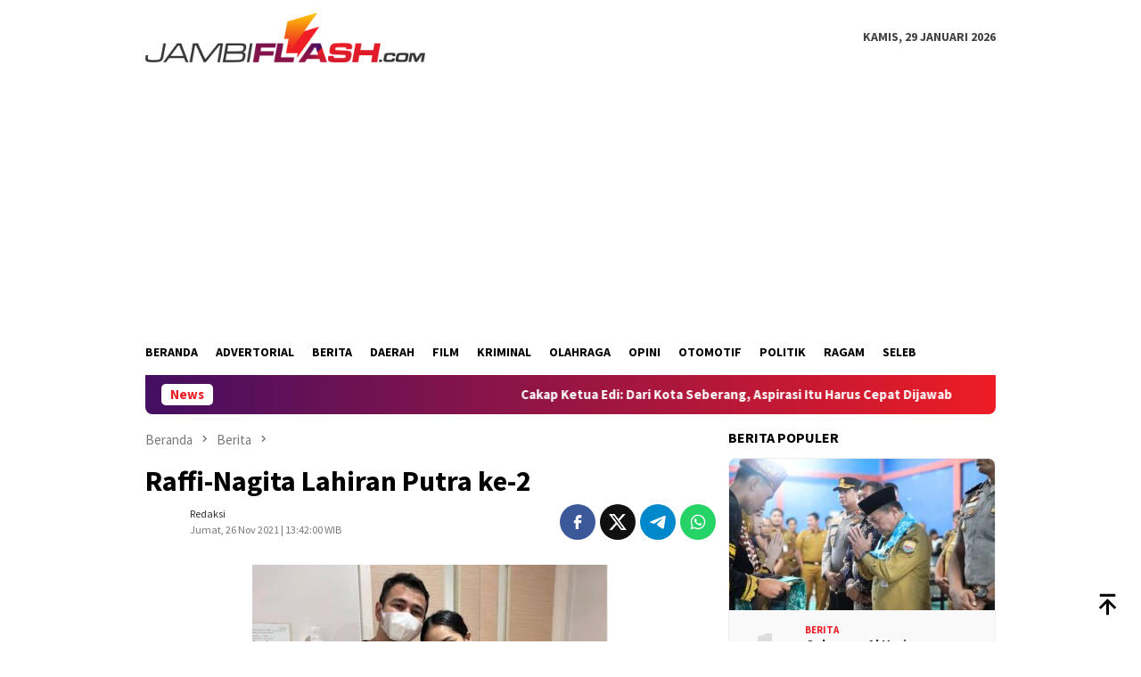

--- FILE ---
content_type: text/html; charset=UTF-8
request_url: https://www.jambiflash.com/2021/11/raffi-nagita-lahiran-putra-ke-2.html
body_size: 15200
content:
<!DOCTYPE html>
<html lang="id">
<head itemscope="itemscope" itemtype="http://schema.org/WebSite">
<meta charset="UTF-8">
<meta name="viewport" content="width=device-width, initial-scale=1">
<link rel="profile" href="https://gmpg.org/xfn/11">

<title>Raffi-Nagita Lahiran Putra ke-2 - Jambiflash.com</title>
	<style>img:is([sizes="auto" i], [sizes^="auto," i]) { contain-intrinsic-size: 3000px 1500px }</style>
	<meta name="description" content="Raffi-Nagita Lahiran Putra ke-2SeruTV.com - Raffi Ahmad dan Nagita Slavina hari ini berbahagia. Mereka punya putra ke-2 setelah Gigi (Nagita) melahirkan hari ini, Jumat (26/11/2021).Pemilik klub bola Rans Cilegon ini, bahkan memajang foto di IG-nya 2 jam lalu. Terlihat raut kebahagiaan di wajah Raffi Ahmad yang termasuk orang terkaya di&hellip;">
<meta name="robots" content="index, follow, max-snippet:-1, max-image-preview:large, max-video-preview:-1">
<link rel="canonical" href="https://www.jambiflash.com/2021/11/raffi-nagita-lahiran-putra-ke-2.html">
<meta property="og:url" content="https://www.jambiflash.com/2021/11/raffi-nagita-lahiran-putra-ke-2.html">
<meta property="og:site_name" content="Jambiflash.com">
<meta property="og:locale" content="id_ID">
<meta property="og:type" content="article">
<meta property="article:author" content="">
<meta property="article:publisher" content="">
<meta property="article:section" content="Berita">
<meta property="og:title" content="Raffi-Nagita Lahiran Putra ke-2 - Jambiflash.com">
<meta property="og:description" content="Raffi-Nagita Lahiran Putra ke-2SeruTV.com - Raffi Ahmad dan Nagita Slavina hari ini berbahagia. Mereka punya putra ke-2 setelah Gigi (Nagita) melahirkan hari ini, Jumat (26/11/2021).Pemilik klub bola Rans Cilegon ini, bahkan memajang foto di IG-nya 2 jam lalu. Terlihat raut kebahagiaan di wajah Raffi Ahmad yang termasuk orang terkaya di&hellip;">
<meta property="fb:pages" content="">
<meta property="fb:admins" content="">
<meta property="fb:app_id" content="">
<meta name="twitter:card" content="summary">
<meta name="twitter:site" content="">
<meta name="twitter:creator" content="">
<meta name="twitter:title" content="Raffi-Nagita Lahiran Putra ke-2 - Jambiflash.com">
<meta name="twitter:description" content="Raffi-Nagita Lahiran Putra ke-2SeruTV.com - Raffi Ahmad dan Nagita Slavina hari ini berbahagia. Mereka punya putra ke-2 setelah Gigi (Nagita) melahirkan hari ini, Jumat (26/11/2021).Pemilik klub bola Rans Cilegon ini, bahkan memajang foto di IG-nya 2 jam lalu. Terlihat raut kebahagiaan di wajah Raffi Ahmad yang termasuk orang terkaya di&hellip;">
<link rel='dns-prefetch' href='//connect.facebook.net' />
<link rel='dns-prefetch' href='//fonts.googleapis.com' />
<link rel="alternate" type="application/rss+xml" title="Jambiflash.com &raquo; Feed" href="https://www.jambiflash.com/feed" />
<link rel="alternate" type="application/rss+xml" title="Jambiflash.com &raquo; Umpan Komentar" href="https://www.jambiflash.com/comments/feed" />
<link rel="alternate" type="application/rss+xml" title="Jambiflash.com &raquo; Raffi-Nagita Lahiran Putra ke-2 Umpan Komentar" href="https://www.jambiflash.com/2021/11/raffi-nagita-lahiran-putra-ke-2.html/feed" />
<script type="text/javascript">
/* <![CDATA[ */
window._wpemojiSettings = {"baseUrl":"https:\/\/s.w.org\/images\/core\/emoji\/16.0.1\/72x72\/","ext":".png","svgUrl":"https:\/\/s.w.org\/images\/core\/emoji\/16.0.1\/svg\/","svgExt":".svg","source":{"concatemoji":"https:\/\/www.jambiflash.com\/wp-includes\/js\/wp-emoji-release.min.js?ver=6.8.3"}};
/*! This file is auto-generated */
!function(s,n){var o,i,e;function c(e){try{var t={supportTests:e,timestamp:(new Date).valueOf()};sessionStorage.setItem(o,JSON.stringify(t))}catch(e){}}function p(e,t,n){e.clearRect(0,0,e.canvas.width,e.canvas.height),e.fillText(t,0,0);var t=new Uint32Array(e.getImageData(0,0,e.canvas.width,e.canvas.height).data),a=(e.clearRect(0,0,e.canvas.width,e.canvas.height),e.fillText(n,0,0),new Uint32Array(e.getImageData(0,0,e.canvas.width,e.canvas.height).data));return t.every(function(e,t){return e===a[t]})}function u(e,t){e.clearRect(0,0,e.canvas.width,e.canvas.height),e.fillText(t,0,0);for(var n=e.getImageData(16,16,1,1),a=0;a<n.data.length;a++)if(0!==n.data[a])return!1;return!0}function f(e,t,n,a){switch(t){case"flag":return n(e,"\ud83c\udff3\ufe0f\u200d\u26a7\ufe0f","\ud83c\udff3\ufe0f\u200b\u26a7\ufe0f")?!1:!n(e,"\ud83c\udde8\ud83c\uddf6","\ud83c\udde8\u200b\ud83c\uddf6")&&!n(e,"\ud83c\udff4\udb40\udc67\udb40\udc62\udb40\udc65\udb40\udc6e\udb40\udc67\udb40\udc7f","\ud83c\udff4\u200b\udb40\udc67\u200b\udb40\udc62\u200b\udb40\udc65\u200b\udb40\udc6e\u200b\udb40\udc67\u200b\udb40\udc7f");case"emoji":return!a(e,"\ud83e\udedf")}return!1}function g(e,t,n,a){var r="undefined"!=typeof WorkerGlobalScope&&self instanceof WorkerGlobalScope?new OffscreenCanvas(300,150):s.createElement("canvas"),o=r.getContext("2d",{willReadFrequently:!0}),i=(o.textBaseline="top",o.font="600 32px Arial",{});return e.forEach(function(e){i[e]=t(o,e,n,a)}),i}function t(e){var t=s.createElement("script");t.src=e,t.defer=!0,s.head.appendChild(t)}"undefined"!=typeof Promise&&(o="wpEmojiSettingsSupports",i=["flag","emoji"],n.supports={everything:!0,everythingExceptFlag:!0},e=new Promise(function(e){s.addEventListener("DOMContentLoaded",e,{once:!0})}),new Promise(function(t){var n=function(){try{var e=JSON.parse(sessionStorage.getItem(o));if("object"==typeof e&&"number"==typeof e.timestamp&&(new Date).valueOf()<e.timestamp+604800&&"object"==typeof e.supportTests)return e.supportTests}catch(e){}return null}();if(!n){if("undefined"!=typeof Worker&&"undefined"!=typeof OffscreenCanvas&&"undefined"!=typeof URL&&URL.createObjectURL&&"undefined"!=typeof Blob)try{var e="postMessage("+g.toString()+"("+[JSON.stringify(i),f.toString(),p.toString(),u.toString()].join(",")+"));",a=new Blob([e],{type:"text/javascript"}),r=new Worker(URL.createObjectURL(a),{name:"wpTestEmojiSupports"});return void(r.onmessage=function(e){c(n=e.data),r.terminate(),t(n)})}catch(e){}c(n=g(i,f,p,u))}t(n)}).then(function(e){for(var t in e)n.supports[t]=e[t],n.supports.everything=n.supports.everything&&n.supports[t],"flag"!==t&&(n.supports.everythingExceptFlag=n.supports.everythingExceptFlag&&n.supports[t]);n.supports.everythingExceptFlag=n.supports.everythingExceptFlag&&!n.supports.flag,n.DOMReady=!1,n.readyCallback=function(){n.DOMReady=!0}}).then(function(){return e}).then(function(){var e;n.supports.everything||(n.readyCallback(),(e=n.source||{}).concatemoji?t(e.concatemoji):e.wpemoji&&e.twemoji&&(t(e.twemoji),t(e.wpemoji)))}))}((window,document),window._wpemojiSettings);
/* ]]> */
</script>

<link rel='stylesheet' id='dashicons-css' href='https://www.jambiflash.com/wp-includes/css/dashicons.min.css?ver=6.8.3' type='text/css' media='all' />
<link rel='stylesheet' id='post-views-counter-frontend-css' href='https://www.jambiflash.com/wp-content/plugins/post-views-counter/css/frontend.min.css?ver=1.5.5' type='text/css' media='all' />
<style id='wp-emoji-styles-inline-css' type='text/css'>

	img.wp-smiley, img.emoji {
		display: inline !important;
		border: none !important;
		box-shadow: none !important;
		height: 1em !important;
		width: 1em !important;
		margin: 0 0.07em !important;
		vertical-align: -0.1em !important;
		background: none !important;
		padding: 0 !important;
	}
</style>
<link rel='stylesheet' id='admin-bar-css' href='https://www.jambiflash.com/wp-includes/css/admin-bar.min.css?ver=6.8.3' type='text/css' media='all' />
<style id='admin-bar-inline-css' type='text/css'>

    /* Hide CanvasJS credits for P404 charts specifically */
    #p404RedirectChart .canvasjs-chart-credit {
        display: none !important;
    }
    
    #p404RedirectChart canvas {
        border-radius: 6px;
    }

    .p404-redirect-adminbar-weekly-title {
        font-weight: bold;
        font-size: 14px;
        color: #fff;
        margin-bottom: 6px;
    }

    #wpadminbar #wp-admin-bar-p404_free_top_button .ab-icon:before {
        content: "\f103";
        color: #dc3545;
        top: 3px;
    }
    
    #wp-admin-bar-p404_free_top_button .ab-item {
        min-width: 80px !important;
        padding: 0px !important;
    }
    
    /* Ensure proper positioning and z-index for P404 dropdown */
    .p404-redirect-adminbar-dropdown-wrap { 
        min-width: 0; 
        padding: 0;
        position: static !important;
    }
    
    #wpadminbar #wp-admin-bar-p404_free_top_button_dropdown {
        position: static !important;
    }
    
    #wpadminbar #wp-admin-bar-p404_free_top_button_dropdown .ab-item {
        padding: 0 !important;
        margin: 0 !important;
    }
    
    .p404-redirect-dropdown-container {
        min-width: 340px;
        padding: 18px 18px 12px 18px;
        background: #23282d !important;
        color: #fff;
        border-radius: 12px;
        box-shadow: 0 8px 32px rgba(0,0,0,0.25);
        margin-top: 10px;
        position: relative !important;
        z-index: 999999 !important;
        display: block !important;
        border: 1px solid #444;
    }
    
    /* Ensure P404 dropdown appears on hover */
    #wpadminbar #wp-admin-bar-p404_free_top_button .p404-redirect-dropdown-container { 
        display: none !important;
    }
    
    #wpadminbar #wp-admin-bar-p404_free_top_button:hover .p404-redirect-dropdown-container { 
        display: block !important;
    }
    
    #wpadminbar #wp-admin-bar-p404_free_top_button:hover #wp-admin-bar-p404_free_top_button_dropdown .p404-redirect-dropdown-container {
        display: block !important;
    }
    
    .p404-redirect-card {
        background: #2c3338;
        border-radius: 8px;
        padding: 18px 18px 12px 18px;
        box-shadow: 0 2px 8px rgba(0,0,0,0.07);
        display: flex;
        flex-direction: column;
        align-items: flex-start;
        border: 1px solid #444;
    }
    
    .p404-redirect-btn {
        display: inline-block;
        background: #dc3545;
        color: #fff !important;
        font-weight: bold;
        padding: 5px 22px;
        border-radius: 8px;
        text-decoration: none;
        font-size: 17px;
        transition: background 0.2s, box-shadow 0.2s;
        margin-top: 8px;
        box-shadow: 0 2px 8px rgba(220,53,69,0.15);
        text-align: center;
        line-height: 1.6;
    }
    
    .p404-redirect-btn:hover {
        background: #c82333;
        color: #fff !important;
        box-shadow: 0 4px 16px rgba(220,53,69,0.25);
    }
    
    /* Prevent conflicts with other admin bar dropdowns */
    #wpadminbar .ab-top-menu > li:hover > .ab-item,
    #wpadminbar .ab-top-menu > li.hover > .ab-item {
        z-index: auto;
    }
    
    #wpadminbar #wp-admin-bar-p404_free_top_button:hover > .ab-item {
        z-index: 999998 !important;
    }
    
</style>
<link rel='stylesheet' id='bloggingpro-fonts-css' href='https://fonts.googleapis.com/css?family=Source+Sans+Pro%3Aregular%2Citalic%2C700%2C300%26subset%3Dlatin%2C&#038;ver=1.4.1' type='text/css' media='all' />
<link rel='stylesheet' id='bloggingpro-style-css' href='https://www.jambiflash.com/wp-content/themes/bloggingpro/style.css?ver=1.4.1' type='text/css' media='all' />
<style id='bloggingpro-style-inline-css' type='text/css'>
kbd,a.button,button,.button,button.button,input[type="button"],input[type="reset"],input[type="submit"],.tagcloud a,ul.page-numbers li a.prev.page-numbers,ul.page-numbers li a.next.page-numbers,ul.page-numbers li span.page-numbers,.page-links > .page-link-number,.cat-links ul li a,.entry-footer .tag-text,.gmr-recentposts-widget li.listpost-gallery .gmr-rp-content .gmr-metacontent .cat-links-content a,.page-links > .post-page-numbers.current span,ol.comment-list li div.reply a,#cancel-comment-reply-link,.entry-footer .tags-links a:hover,.gmr-topnotification{background-color:#ed1c24;}#primary-menu > li ul .current-menu-item > a,#primary-menu .sub-menu > li:hover > a,.cat-links-content a,.tagcloud li:before,a:hover,a:focus,a:active,.gmr-ontop:hover path,#navigationamp button.close-topnavmenu-wrap,.sidr a#sidr-id-close-topnavmenu-button,.sidr-class-menu-item i._mi,.sidr-class-menu-item img._mi,.text-marquee{color:#ed1c24;}.widget-title:after,a.button,button,.button,button.button,input[type="button"],input[type="reset"],input[type="submit"],.tagcloud a,.sticky .gmr-box-content,.bypostauthor > .comment-body,.gmr-ajax-loader div:nth-child(1),.gmr-ajax-loader div:nth-child(2),.entry-footer .tags-links a:hover{border-color:#ed1c24;}a,.gmr-ontop path{color:#2E2E2E;}.entry-content-single p a{color:#ff5722;}body{color:#444444;font-family:"Source Sans Pro","Helvetica Neue",sans-serif;font-weight:500;font-size:14px;}.site-header{background-image:url();-webkit-background-size:auto;-moz-background-size:auto;-o-background-size:auto;background-size:auto;background-repeat:repeat;background-position:center top;background-attachment:scroll;}.site-header,.gmr-verytopbanner{background-color:#ffffff;}.site-title a{color:#FF5722;}.site-description{color:#999999;}.top-header{background-color:#ffffff;}#gmr-responsive-menu,.gmr-mainmenu #primary-menu > li > a,.search-trigger .gmr-icon{color:#000000;}.gmr-mainmenu #primary-menu > li.menu-border > a span,.gmr-mainmenu #primary-menu > li.page_item_has_children > a:after,.gmr-mainmenu #primary-menu > li.menu-item-has-children > a:after,.gmr-mainmenu #primary-menu .sub-menu > li.page_item_has_children > a:after,.gmr-mainmenu #primary-menu .sub-menu > li.menu-item-has-children > a:after{border-color:#000000;}#gmr-responsive-menu:hover,.gmr-mainmenu #primary-menu > li:hover > a,.gmr-mainmenu #primary-menu > .current-menu-item > a,.gmr-mainmenu #primary-menu .current-menu-ancestor > a,.gmr-mainmenu #primary-menu .current_page_item > a,.gmr-mainmenu #primary-menu .current_page_ancestor > a,.search-trigger .gmr-icon:hover{color:#000000;}.gmr-mainmenu #primary-menu > li.menu-border:hover > a span,.gmr-mainmenu #primary-menu > li.menu-border.current-menu-item > a span,.gmr-mainmenu #primary-menu > li.menu-border.current-menu-ancestor > a span,.gmr-mainmenu #primary-menu > li.menu-border.current_page_item > a span,.gmr-mainmenu #primary-menu > li.menu-border.current_page_ancestor > a span,.gmr-mainmenu #primary-menu > li.page_item_has_children:hover > a:after,.gmr-mainmenu #primary-menu > li.menu-item-has-children:hover > a:after,.gmr-mainmenu #primary-menu .sub-menu > li.page_item_has_children:hover > a:after,.gmr-mainmenu #primary-menu .sub-menu > li.menu-item-has-children:hover > a:after{border-color:#000000;}.secondwrap-menu .gmr-mainmenu #primary-menu > li > a,.secondwrap-menu .search-trigger .gmr-icon{color:#555555;}#primary-menu > li.menu-border > a span{border-color:#555555;}.secondwrap-menu .gmr-mainmenu #primary-menu > li:hover > a,.secondwrap-menu .gmr-mainmenu #primary-menu > .current-menu-item > a,.secondwrap-menu .gmr-mainmenu #primary-menu .current-menu-ancestor > a,.secondwrap-menu .gmr-mainmenu #primary-menu .current_page_item > a,.secondwrap-menu .gmr-mainmenu #primary-menu .current_page_ancestor > a,.secondwrap-menu .gmr-mainmenu #primary-menu > li.page_item_has_children:hover > a:after,.secondwrap-menu .gmr-mainmenu #primary-menu > li.menu-item-has-children:hover > a:after,.secondwrap-menu .gmr-mainmenu #primary-menu .sub-menu > li.page_item_has_children:hover > a:after,.secondwrap-menu .gmr-mainmenu #primary-menu .sub-menu > li.menu-item-has-children:hover > a:after,.secondwrap-menu .search-trigger .gmr-icon:hover{color:#FF5722;}.secondwrap-menu .gmr-mainmenu #primary-menu > li.menu-border:hover > a span,.secondwrap-menu .gmr-mainmenu #primary-menu > li.menu-border.current-menu-item > a span,.secondwrap-menu .gmr-mainmenu #primary-menu > li.menu-border.current-menu-ancestor > a span,.secondwrap-menu .gmr-mainmenu #primary-menu > li.menu-border.current_page_item > a span,.secondwrap-menu .gmr-mainmenu #primary-menu > li.menu-border.current_page_ancestor > a span,.secondwrap-menu .gmr-mainmenu #primary-menu > li.page_item_has_children:hover > a:after,.secondwrap-menu .gmr-mainmenu #primary-menu > li.menu-item-has-children:hover > a:after,.secondwrap-menu .gmr-mainmenu #primary-menu .sub-menu > li.page_item_has_children:hover > a:after,.secondwrap-menu .gmr-mainmenu #primary-menu .sub-menu > li.menu-item-has-children:hover > a:after{border-color:#FF5722;}h1,h2,h3,h4,h5,h6,.h1,.h2,.h3,.h4,.h5,.h6,.site-title,#primary-menu > li > a,.gmr-rp-biglink a,.gmr-rp-link a,.gmr-gallery-related ul li p a{font-family:"Source Sans Pro","Helvetica Neue",sans-serif;}.entry-main-single,.entry-main-single p{font-size:16px;}h1.title,h1.entry-title{font-size:32px;}h2.entry-title{font-size:18px;}.footer-container{background-color:#F5F5F5;}.widget-footer,.content-footer,.site-footer,.content-footer h3.widget-title{color:#B4B4B4;}.widget-footer a,.content-footer a,.site-footer a{color:#565656;}.widget-footer a:hover,.content-footer a:hover,.site-footer a:hover{color:#565656;}
</style>
<link rel="https://api.w.org/" href="https://www.jambiflash.com/wp-json/" /><link rel="alternate" title="JSON" type="application/json" href="https://www.jambiflash.com/wp-json/wp/v2/posts/1756" /><link rel="EditURI" type="application/rsd+xml" title="RSD" href="https://www.jambiflash.com/xmlrpc.php?rsd" />
<meta name="generator" content="WordPress 6.8.3" />
<link rel='shortlink' href='https://www.jambiflash.com/?p=1756' />
<link rel="alternate" title="oEmbed (JSON)" type="application/json+oembed" href="https://www.jambiflash.com/wp-json/oembed/1.0/embed?url=https%3A%2F%2Fwww.jambiflash.com%2F2021%2F11%2Fraffi-nagita-lahiran-putra-ke-2.html" />
<link rel="alternate" title="oEmbed (XML)" type="text/xml+oembed" href="https://www.jambiflash.com/wp-json/oembed/1.0/embed?url=https%3A%2F%2Fwww.jambiflash.com%2F2021%2F11%2Fraffi-nagita-lahiran-putra-ke-2.html&#038;format=xml" />
<meta name="cdp-version" content="1.5.0" /><!-- Global site tag (gtag.js) - Google Analytics -->
<script async src="https://www.googletagmanager.com/gtag/js?id=G-Y9LEMXZMF5"></script>
<script>
  window.dataLayer = window.dataLayer || [];
  function gtag(){dataLayer.push(arguments);}
  gtag('js', new Date());

  gtag('config', 'G-Y9LEMXZMF5');
</script>
<script async src="https://pagead2.googlesyndication.com/pagead/js/adsbygoogle.js?client=ca-pub-6519162618892704"
     crossorigin="anonymous"></script>
<meta name="google-site-verification" content="Ylsw-evel6u3PC5EfE6qmPzt-s3cKmrVbzokxvY3ZnM" />
<meta http-equiv="content-language" content="id" />
<meta http-equiv="content-language" content="en" />
<script src="https://jsc.mgid.com/site/781084.js" async>
</script>
<meta name="yandex-verification" content="fca67646fa91f984" />      <meta name="onesignal" content="wordpress-plugin"/>
            <script>

      window.OneSignalDeferred = window.OneSignalDeferred || [];

      OneSignalDeferred.push(function(OneSignal) {
        var oneSignal_options = {};
        window._oneSignalInitOptions = oneSignal_options;

        oneSignal_options['serviceWorkerParam'] = { scope: '/wp-content/plugins/onesignal-free-web-push-notifications/sdk_files/push/onesignal/' };
oneSignal_options['serviceWorkerPath'] = 'OneSignalSDKWorker.js';

        OneSignal.Notifications.setDefaultUrl("https://www.jambiflash.com");

        oneSignal_options['wordpress'] = true;
oneSignal_options['appId'] = 'b3416493-5439-4045-8ba8-54edac04b206';
oneSignal_options['allowLocalhostAsSecureOrigin'] = true;
oneSignal_options['welcomeNotification'] = { };
oneSignal_options['welcomeNotification']['title'] = "";
oneSignal_options['welcomeNotification']['message'] = "Terima kasih sudah aktifkan notifikasi Jambiflash.com";
oneSignal_options['path'] = "https://www.jambiflash.com/wp-content/plugins/onesignal-free-web-push-notifications/sdk_files/";
oneSignal_options['safari_web_id'] = "web.onesignal.auto.36762c33-c595-4251-8e66-ea9a822d3713";
oneSignal_options['promptOptions'] = { };
oneSignal_options['promptOptions']['actionMessage'] = "Aktifkan pemberitahuan untuk menerima berita-berita terbaru dari Jambiflash.com";
oneSignal_options['promptOptions']['acceptButtonText'] = "Ya";
oneSignal_options['promptOptions']['cancelButtonText'] = "Lain Kali";
              OneSignal.init(window._oneSignalInitOptions);
              OneSignal.Slidedown.promptPush()      });

      function documentInitOneSignal() {
        var oneSignal_elements = document.getElementsByClassName("OneSignal-prompt");

        var oneSignalLinkClickHandler = function(event) { OneSignal.Notifications.requestPermission(); event.preventDefault(); };        for(var i = 0; i < oneSignal_elements.length; i++)
          oneSignal_elements[i].addEventListener('click', oneSignalLinkClickHandler, false);
      }

      if (document.readyState === 'complete') {
           documentInitOneSignal();
      }
      else {
           window.addEventListener("load", function(event){
               documentInitOneSignal();
          });
      }
    </script>
<style type="text/css" id="custom-background-css">
body.custom-background { background-color: #ffffff; }
</style>
	<link rel="icon" href="https://www.jambiflash.com/wp-content/uploads/2024/05/FAVICON-512-60x60.jpg" sizes="32x32" />
<link rel="icon" href="https://www.jambiflash.com/wp-content/uploads/2024/05/FAVICON-512-300x300.jpg" sizes="192x192" />
<link rel="apple-touch-icon" href="https://www.jambiflash.com/wp-content/uploads/2024/05/FAVICON-512-300x300.jpg" />
<meta name="msapplication-TileImage" content="https://www.jambiflash.com/wp-content/uploads/2024/05/FAVICON-512-300x300.jpg" />
		<style type="text/css" id="wp-custom-css">
			.gmr-searchform {display:none !important}
.mainwrap-menu {box-shadow: none;
}
.secondwrap-menu {display:none !important
}
#gmr-responsive-menu {display:none !important
}
.gmr-topnotification {
    background-image: linear-gradient(to right, #440e62, #ed1c24);
}
.meta-view {display:none !important
}
.post-views {display:none !important
}		</style>
		
<script async src='https://www.googletagmanager.com/gtag/js?id=G-Y9LEMXZMF5'></script><script>
window.dataLayer = window.dataLayer || [];
function gtag(){dataLayer.push(arguments);}gtag('js', new Date());

 gtag('config', 'G-Y9LEMXZMF5' , {});

</script>
</head>

<body class="wp-singular post-template-default single single-post postid-1756 single-format-standard custom-background wp-theme-bloggingpro gmr-theme idtheme kentooz gmr-sticky group-blog" itemscope="itemscope" itemtype="http://schema.org/WebPage">
<div id="full-container">
<a class="skip-link screen-reader-text" href="#main">Loncat ke konten</a>


<header id="masthead" class="site-header" role="banner" itemscope="itemscope" itemtype="http://schema.org/WPHeader">
	<div class="container">
					<div class="clearfix gmr-headwrapper">

				<div class="list-table clearfix">
					<div class="table-row">
						<div class="table-cell onlymobile-menu">
															<a id="gmr-responsive-menu" href="#menus" rel="nofollow" title="Menu Mobile"><svg xmlns="http://www.w3.org/2000/svg" xmlns:xlink="http://www.w3.org/1999/xlink" aria-hidden="true" role="img" width="1em" height="1em" preserveAspectRatio="xMidYMid meet" viewBox="0 0 24 24"><path d="M3 6h18v2H3V6m0 5h18v2H3v-2m0 5h18v2H3v-2z" fill="currentColor"/></svg><span class="screen-reader-text">Menu Mobile</span></a>
													</div>
												<div class="close-topnavmenu-wrap"><a id="close-topnavmenu-button" rel="nofollow" href="#"><svg xmlns="http://www.w3.org/2000/svg" xmlns:xlink="http://www.w3.org/1999/xlink" aria-hidden="true" role="img" width="1em" height="1em" preserveAspectRatio="xMidYMid meet" viewBox="0 0 24 24"><path d="M12 20c-4.41 0-8-3.59-8-8s3.59-8 8-8s8 3.59 8 8s-3.59 8-8 8m0-18C6.47 2 2 6.47 2 12s4.47 10 10 10s10-4.47 10-10S17.53 2 12 2m2.59 6L12 10.59L9.41 8L8 9.41L10.59 12L8 14.59L9.41 16L12 13.41L14.59 16L16 14.59L13.41 12L16 9.41L14.59 8z" fill="currentColor"/></svg></a></div>
												<div class="table-cell gmr-logo">
															<div class="logo-wrap">
									<a href="https://www.jambiflash.com/" class="custom-logo-link" itemprop="url" title="Jambiflash.com">
										<img src="https://www.jambiflash.com/wp-content/uploads/2024/05/LOGO-JAMBI-FLASH.png" alt="Jambiflash.com" title="Jambiflash.com" />
									</a>
								</div>
														</div>
													<div class="table-cell search">
								<a id="search-menu-button-top" class="responsive-searchbtn pull-right" href="#" rel="nofollow"><svg xmlns="http://www.w3.org/2000/svg" xmlns:xlink="http://www.w3.org/1999/xlink" aria-hidden="true" role="img" width="1em" height="1em" preserveAspectRatio="xMidYMid meet" viewBox="0 0 24 24"><g fill="none"><path d="M21 21l-4.486-4.494M19 10.5a8.5 8.5 0 1 1-17 0a8.5 8.5 0 0 1 17 0z" stroke="currentColor" stroke-width="2" stroke-linecap="round"/></g></svg></a>
								<form method="get" id="search-topsearchform-container" class="gmr-searchform searchform topsearchform" action="https://www.jambiflash.com/">
									<input type="text" name="s" id="s" placeholder="Pencarian" />
									<button type="submit" class="topsearch-submit">Pencarian</button>
								</form>
							</div>
							<div class="table-cell gmr-table-date">
								<span class="gmr-top-date pull-right" data-lang="id"></span>
							</div>
											</div>
				</div>
							</div>
				</div><!-- .container -->
</header><!-- #masthead -->

<div class="top-header">
	<div class="container">
	<div class="gmr-menuwrap mainwrap-menu clearfix">
		<nav id="site-navigation" class="gmr-mainmenu" role="navigation" itemscope="itemscope" itemtype="http://schema.org/SiteNavigationElement">
			<ul id="primary-menu" class="menu"><li class="menu-item menu-item-type-menulogo-btn gmr-menulogo-btn"><a href="https://www.jambiflash.com/" id="menulogo-button" itemprop="url" title="Jambiflash.com"><img src="https://www.jambiflash.com/wp-content/uploads/2024/05/FAVICON-512.jpg" alt="Jambiflash.com" title="Jambiflash.com" itemprop="image" /></a></li><li id="menu-item-4249" class="menu-item menu-item-type-custom menu-item-object-custom menu-item-home menu-item-4249"><a href="https://www.jambiflash.com" itemprop="url"><span itemprop="name">Beranda</span></a></li>
<li id="menu-item-3594" class="menu-item menu-item-type-taxonomy menu-item-object-category menu-item-3594"><a href="https://www.jambiflash.com/advertorial" itemprop="url"><span itemprop="name">Advertorial</span></a></li>
<li id="menu-item-3595" class="menu-item menu-item-type-taxonomy menu-item-object-category current-post-ancestor current-menu-parent current-post-parent menu-item-3595"><a href="https://www.jambiflash.com/berita" itemprop="url"><span itemprop="name">Berita</span></a></li>
<li id="menu-item-3596" class="menu-item menu-item-type-taxonomy menu-item-object-category menu-item-3596"><a href="https://www.jambiflash.com/daerah" itemprop="url"><span itemprop="name">Daerah</span></a></li>
<li id="menu-item-3597" class="menu-item menu-item-type-taxonomy menu-item-object-category menu-item-3597"><a href="https://www.jambiflash.com/film" itemprop="url"><span itemprop="name">Film</span></a></li>
<li id="menu-item-3598" class="menu-item menu-item-type-taxonomy menu-item-object-category menu-item-3598"><a href="https://www.jambiflash.com/kriminal" itemprop="url"><span itemprop="name">Kriminal</span></a></li>
<li id="menu-item-3599" class="menu-item menu-item-type-taxonomy menu-item-object-category menu-item-3599"><a href="https://www.jambiflash.com/olahraga" itemprop="url"><span itemprop="name">Olahraga</span></a></li>
<li id="menu-item-3600" class="menu-item menu-item-type-taxonomy menu-item-object-category menu-item-3600"><a href="https://www.jambiflash.com/opini" itemprop="url"><span itemprop="name">Opini</span></a></li>
<li id="menu-item-3601" class="menu-item menu-item-type-taxonomy menu-item-object-category menu-item-3601"><a href="https://www.jambiflash.com/otomotif" itemprop="url"><span itemprop="name">Otomotif</span></a></li>
<li id="menu-item-3602" class="menu-item menu-item-type-taxonomy menu-item-object-category menu-item-3602"><a href="https://www.jambiflash.com/politik" itemprop="url"><span itemprop="name">Politik</span></a></li>
<li id="menu-item-3603" class="menu-item menu-item-type-taxonomy menu-item-object-category menu-item-3603"><a href="https://www.jambiflash.com/ragam" itemprop="url"><span itemprop="name">Ragam</span></a></li>
<li id="menu-item-3604" class="menu-item menu-item-type-taxonomy menu-item-object-category menu-item-3604"><a href="https://www.jambiflash.com/seleb" itemprop="url"><span itemprop="name">Seleb</span></a></li>
<li class="menu-item menu-item-type-search-btn gmr-search-btn pull-right"><a id="search-menu-button" href="#" rel="nofollow"><svg xmlns="http://www.w3.org/2000/svg" xmlns:xlink="http://www.w3.org/1999/xlink" aria-hidden="true" role="img" width="1em" height="1em" preserveAspectRatio="xMidYMid meet" viewBox="0 0 24 24"><g fill="none"><path d="M21 21l-4.486-4.494M19 10.5a8.5 8.5 0 1 1-17 0a8.5 8.5 0 0 1 17 0z" stroke="currentColor" stroke-width="2" stroke-linecap="round"/></g></svg></a><div class="search-dropdown search" id="search-dropdown-container"><form method="get" class="gmr-searchform searchform" action="https://www.jambiflash.com/"><input type="text" name="s" id="s" placeholder="Pencarian" /></form></div></li></ul>		</nav><!-- #site-navigation -->
	</div>
		<div class="gmr-menuwrap secondwrap-menu clearfix">
		<nav id="site-navigation" class="gmr-mainmenu" role="navigation" itemscope="itemscope" itemtype="http://schema.org/SiteNavigationElement">
					</nav><!-- #site-navigation -->
	</div>
			</div><!-- .container -->
</div><!-- .top-header -->
<div class="site inner-wrap" id="site-container">

<div class="container"><div class="gmr-topnotification"><div class="wrap-marquee"><div class="text-marquee">News</div><span class="marquee">				<a href="https://www.jambiflash.com/2026/01/cakap-ketua-edi-dari-kota-seberang-aspirasi-itu-harus-cepat-dijawab.html" class="gmr-recent-marquee" title="Cakap Ketua Edi: Dari Kota Seberang, Aspirasi Itu Harus Cepat Dijawab">Cakap Ketua Edi: Dari Kota Seberang, Aspirasi Itu Harus Cepat Dijawab</a>
							<a href="https://www.jambiflash.com/2026/01/al-haris-ways-stadion-jambi-swarnabhumi-buktikan-diri-di-final-gubernur-cup-2026.html" class="gmr-recent-marquee" title="Al Haris Ways: Stadion Jambi Swarnabhumi Buktikan Diri di Final Gubernur Cup 2026">Al Haris Ways: Stadion Jambi Swarnabhumi Buktikan Diri di Final Gubernur Cup 2026</a>
							<a href="https://www.jambiflash.com/2026/01/anggota-dpr-ri-edi-purwanto-percepat-pembangunan-di-jambi-kota-seberang.html" class="gmr-recent-marquee" title="Anggota DPR RI Edi Purwanto Percepat Pembangunan di Jambi Kota Seberang">Anggota DPR RI Edi Purwanto Percepat Pembangunan di Jambi Kota Seberang</a>
							<a href="https://www.jambiflash.com/2026/01/rocky-candra-desak-kementerian-esdm-turun-tangan-atasi-peti-di-jambi.html" class="gmr-recent-marquee" title="Rocky Candra Desak Kementerian ESDM Turun Tangan Atasi PETI di Jambi">Rocky Candra Desak Kementerian ESDM Turun Tangan Atasi PETI di Jambi</a>
							<a href="https://www.jambiflash.com/2026/01/staf-ahli-menteri-lingkungan-hidup-nyatakan-jambi-jadi-contoh-gerakan-tanam-pohon-serentak.html" class="gmr-recent-marquee" title="Staf Ahli Menteri Lingkungan Hidup Nyatakan Jambi Jadi Contoh Gerakan Tanam Pohon Serentak">Staf Ahli Menteri Lingkungan Hidup Nyatakan Jambi Jadi Contoh Gerakan Tanam Pohon Serentak</a>
			</span></div></div></div>

	<div id="content" class="gmr-content">

		<div class="container">
			<div class="row">

<div id="primary" class="col-md-main">
	<div class="content-area gmr-single-wrap">
					<div class="breadcrumbs" itemscope itemtype="https://schema.org/BreadcrumbList">
																								<span class="first-item" itemprop="itemListElement" itemscope itemtype="https://schema.org/ListItem">
									<a itemscope itemtype="https://schema.org/WebPage" itemprop="item" itemid="https://www.jambiflash.com/" href="https://www.jambiflash.com/">
										<span itemprop="name">Beranda</span>
									</a>
									<span itemprop="position" content="1"></span>
								</span>
														<span class="separator"><svg xmlns="http://www.w3.org/2000/svg" xmlns:xlink="http://www.w3.org/1999/xlink" aria-hidden="true" role="img" width="1em" height="1em" preserveAspectRatio="xMidYMid meet" viewBox="0 0 24 24"><path d="M8.59 16.59L13.17 12L8.59 7.41L10 6l6 6l-6 6l-1.41-1.41z" fill="currentColor"/></svg></span>
																															<span class="0-item" itemprop="itemListElement" itemscope itemtype="http://schema.org/ListItem">
									<a itemscope itemtype="https://schema.org/WebPage" itemprop="item" itemid="https://www.jambiflash.com/berita" href="https://www.jambiflash.com/berita">
										<span itemprop="name">Berita</span>
									</a>
									<span itemprop="position" content="2"></span>
								</span>
														<span class="separator"><svg xmlns="http://www.w3.org/2000/svg" xmlns:xlink="http://www.w3.org/1999/xlink" aria-hidden="true" role="img" width="1em" height="1em" preserveAspectRatio="xMidYMid meet" viewBox="0 0 24 24"><path d="M8.59 16.59L13.17 12L8.59 7.41L10 6l6 6l-6 6l-1.41-1.41z" fill="currentColor"/></svg></span>
																						<span class="last-item" itemscope itemtype="https://schema.org/ListItem">
							<span itemprop="name">Raffi-Nagita Lahiran Putra ke-2</span>
							<span itemprop="position" content="3"></span>
						</span>
															</div>
					<main id="main" class="site-main" role="main">
		<div class="inner-container">
			
<article id="post-1756" class="post-1756 post type-post status-publish format-standard hentry category-berita" itemscope="itemscope" itemtype="http://schema.org/CreativeWork">
	<div class="gmr-box-content gmr-single">
		<header class="entry-header">
			<h1 class="entry-title" itemprop="headline">Raffi-Nagita Lahiran Putra ke-2</h1><div class="list-table clearfix"><div class="table-row"><div class="table-cell gmr-gravatar-metasingle"><a class="url" href="https://www.jambiflash.com/author/admflash" title="Permalink ke: Redaksi" itemprop="url"></a></div><div class="table-cell gmr-content-metasingle"><div class="posted-by"> <span class="entry-author vcard" itemprop="author" itemscope="itemscope" itemtype="http://schema.org/person"><a class="url fn n" href="https://www.jambiflash.com/author/admflash" title="Permalink ke: Redaksi" itemprop="url"><span itemprop="name">Redaksi</span></a></span></div><div class="posted-on"><time class="entry-date published updated" itemprop="dateModified" datetime="2021-11-26T13:42:00+07:00">Jumat, 26 Nov 2021 | 13:42:00 WIB</time><span class="meta-view">149 Dilihat</spans></div></div><div class="table-cell gmr-content-share"><div class="pull-right"><ul class="gmr-socialicon-share"><li class="facebook"><a href="https://www.facebook.com/sharer/sharer.php?u=https%3A%2F%2Fwww.jambiflash.com%2F2021%2F11%2Fraffi-nagita-lahiran-putra-ke-2.html" rel="nofollow" title="Sebarkan ini"><svg xmlns="http://www.w3.org/2000/svg" xmlns:xlink="http://www.w3.org/1999/xlink" aria-hidden="true" role="img" width="1em" height="1em" preserveAspectRatio="xMidYMid meet" viewBox="0 0 24 24"><g fill="none"><path d="M9.198 21.5h4v-8.01h3.604l.396-3.98h-4V7.5a1 1 0 0 1 1-1h3v-4h-3a5 5 0 0 0-5 5v2.01h-2l-.396 3.98h2.396v8.01z" fill="currentColor"/></g></svg></a></li><li class="twitter"><a href="https://twitter.com/intent/tweet?url=https%3A%2F%2Fwww.jambiflash.com%2F2021%2F11%2Fraffi-nagita-lahiran-putra-ke-2.html&amp;text=Raffi-Nagita%20Lahiran%20Putra%20ke-2" rel="nofollow" title="Tweet ini"><svg xmlns="http://www.w3.org/2000/svg" aria-hidden="true" role="img" width="1em" height="1em" viewBox="0 0 24 24"><path fill="currentColor" d="M18.901 1.153h3.68l-8.04 9.19L24 22.846h-7.406l-5.8-7.584l-6.638 7.584H.474l8.6-9.83L0 1.154h7.594l5.243 6.932ZM17.61 20.644h2.039L6.486 3.24H4.298Z"/></svg></a></li><li class="telegram"><a href="https://t.me/share/url?url=https%3A%2F%2Fwww.jambiflash.com%2F2021%2F11%2Fraffi-nagita-lahiran-putra-ke-2.html&amp;text=Raffi-Nagita%20Lahiran%20Putra%20ke-2" target="_blank" rel="nofollow" title="Telegram Share"><svg xmlns="http://www.w3.org/2000/svg" xmlns:xlink="http://www.w3.org/1999/xlink" aria-hidden="true" role="img" width="1em" height="1em" preserveAspectRatio="xMidYMid meet" viewBox="0 0 48 48"><path d="M41.42 7.309s3.885-1.515 3.56 2.164c-.107 1.515-1.078 6.818-1.834 12.553l-2.59 16.99s-.216 2.489-2.159 2.922c-1.942.432-4.856-1.515-5.396-1.948c-.432-.325-8.094-5.195-10.792-7.575c-.756-.65-1.62-1.948.108-3.463L33.648 18.13c1.295-1.298 2.59-4.328-2.806-.649l-15.11 10.28s-1.727 1.083-4.964.109l-7.016-2.165s-2.59-1.623 1.835-3.246c10.793-5.086 24.068-10.28 35.831-15.15z" fill="#000"/></svg></a></li><li class="whatsapp"><a href="https://api.whatsapp.com/send?text=Raffi-Nagita%20Lahiran%20Putra%20ke-2 https%3A%2F%2Fwww.jambiflash.com%2F2021%2F11%2Fraffi-nagita-lahiran-putra-ke-2.html" rel="nofollow" title="WhatsApp ini"><svg xmlns="http://www.w3.org/2000/svg" xmlns:xlink="http://www.w3.org/1999/xlink" aria-hidden="true" role="img" width="1em" height="1em" preserveAspectRatio="xMidYMid meet" viewBox="0 0 24 24"><path d="M12.04 2c-5.46 0-9.91 4.45-9.91 9.91c0 1.75.46 3.45 1.32 4.95L2.05 22l5.25-1.38c1.45.79 3.08 1.21 4.74 1.21c5.46 0 9.91-4.45 9.91-9.91c0-2.65-1.03-5.14-2.9-7.01A9.816 9.816 0 0 0 12.04 2m.01 1.67c2.2 0 4.26.86 5.82 2.42a8.225 8.225 0 0 1 2.41 5.83c0 4.54-3.7 8.23-8.24 8.23c-1.48 0-2.93-.39-4.19-1.15l-.3-.17l-3.12.82l.83-3.04l-.2-.32a8.188 8.188 0 0 1-1.26-4.38c.01-4.54 3.7-8.24 8.25-8.24M8.53 7.33c-.16 0-.43.06-.66.31c-.22.25-.87.86-.87 2.07c0 1.22.89 2.39 1 2.56c.14.17 1.76 2.67 4.25 3.73c.59.27 1.05.42 1.41.53c.59.19 1.13.16 1.56.1c.48-.07 1.46-.6 1.67-1.18c.21-.58.21-1.07.15-1.18c-.07-.1-.23-.16-.48-.27c-.25-.14-1.47-.74-1.69-.82c-.23-.08-.37-.12-.56.12c-.16.25-.64.81-.78.97c-.15.17-.29.19-.53.07c-.26-.13-1.06-.39-2-1.23c-.74-.66-1.23-1.47-1.38-1.72c-.12-.24-.01-.39.11-.5c.11-.11.27-.29.37-.44c.13-.14.17-.25.25-.41c.08-.17.04-.31-.02-.43c-.06-.11-.56-1.35-.77-1.84c-.2-.48-.4-.42-.56-.43c-.14 0-.3-.01-.47-.01z" fill="currentColor"/></svg></a></li></ul></div></div></div></div>		</header><!-- .entry-header -->

				<div class="entry-content entry-content-single" itemprop="text">
			<div class="entry-main-single">
			<div style="clear: both; text-align: center;"><a href="https://blogger.googleusercontent.com/img/a/AVvXsEhWC3k-jTcn_sz2T7lQXo7uQoWsvLO2ca1F1KBeW57Cd8Q-ZT72cxWXGQYfByraNcHr3ZLteaOaqFgZtTyVpHoO_fHSerZF0wErqiOw8KQCr6Z2hQtSDKHUH3l32qz8X2Y-C5RZNcg3ib6J_NnmEzjytCRX_vaR27Ur62qqwxM36rBC2Q6PNW_RJm-sTw=s640" style="margin-left: 1em; margin-right: 1em;"><img fetchpriority="high" decoding="async" border="0" data-original-height="358" data-original-width="640" height="224" src="https://blogger.googleusercontent.com/img/a/AVvXsEhWC3k-jTcn_sz2T7lQXo7uQoWsvLO2ca1F1KBeW57Cd8Q-ZT72cxWXGQYfByraNcHr3ZLteaOaqFgZtTyVpHoO_fHSerZF0wErqiOw8KQCr6Z2hQtSDKHUH3l32qz8X2Y-C5RZNcg3ib6J_NnmEzjytCRX_vaR27Ur62qqwxM36rBC2Q6PNW_RJm-sTw=w400-h224" width="400" /></a></div>
<p>
<p>Raffi-Nagita Lahiran Putra ke-2</p><div class="gmr-related-post gmr-gallery-related-insidepost"><div class="widget-title"><strong>Bacaan Lainnya</strong></div><ul><li><a href="https://www.jambiflash.com/2026/01/cakap-ketua-edi-dari-kota-seberang-aspirasi-itu-harus-cepat-dijawab.html" itemprop="url" class="thumb-radius" title="Permalink ke: Cakap Ketua Edi: Dari Kota Seberang, Aspirasi Itu Harus Cepat Dijawab" rel="bookmark">Cakap Ketua Edi: Dari Kota Seberang, Aspirasi Itu Harus Cepat Dijawab</a></li><li><a href="https://www.jambiflash.com/2026/01/al-haris-ways-stadion-jambi-swarnabhumi-buktikan-diri-di-final-gubernur-cup-2026.html" itemprop="url" class="thumb-radius" title="Permalink ke: Al Haris Ways: Stadion Jambi Swarnabhumi Buktikan Diri di Final Gubernur Cup 2026" rel="bookmark">Al Haris Ways: Stadion Jambi Swarnabhumi Buktikan Diri di Final Gubernur Cup 2026</a></li><li><a href="https://www.jambiflash.com/2026/01/anggota-dpr-ri-edi-purwanto-percepat-pembangunan-di-jambi-kota-seberang.html" itemprop="url" class="thumb-radius" title="Permalink ke: Anggota DPR RI Edi Purwanto Percepat Pembangunan di Jambi Kota Seberang" rel="bookmark">Anggota DPR RI Edi Purwanto Percepat Pembangunan di Jambi Kota Seberang</a></li></ul></div>
<p>SeruTV.com &#8211; Raffi Ahmad dan Nagita Slavina hari ini berbahagia. Mereka punya putra ke-2 setelah Gigi (Nagita) melahirkan hari ini, Jumat (26/11/2021).
<p>Pemilik klub bola Rans Cilegon ini, bahkan memajang <a href="https://www.jambiflash.com/2025/01/viral-video-razia-hotel-di-jambi-ini-kata-polda-jambi.html">foto</a> di IG-nya 2 jam lalu. Terlihat raut kebahagiaan di wajah Raffi Ahmad yang termasuk orang terkaya di Indonesia ini.
<p>“Jam 8.36 WIB. Cowok guys,” ujarnya.
<p>Baca juga : <b><a href="https://www.serutv.com/2021/11/nirina-zubir-walk-out-saat-live-di-tv.html" rel="follow noopener canonical bookmark">Nirina Zubir Walk Out Saat Live di TV</a></b>
<p>Raffi Ahmad setia mendampingi sang istri menggunakan baju medis keluar dari ruangan operasi.
<p>Sementara Nagita Slavina langsung duduk di kursi roda setelah operasi selesai dan diboyong ke ruangan rawat inap.
<p>Salah seorang dokter di sana pun sempat mengungkap kondisi anak kedua Raffi Ahmad itu.
<p>“Alhamdulillah bayinya sehat,” kata dokter tersebut.
<p>Selain didampingi suami, Nagita Slavina juga ditemani sang ibunda, Rieta Amilia dan Amy Qanita dan anaknya, Rafathar Malik Ahmad.
<p>Seperti diketahui, Nagita Slavina dan Raffi Ahmad kembali dikaruniai anak berjenis kelamin laki-laki. Anak pertama mereka yang bernama Rafathar Malik Ahmad sendiri lahir pada 15 Agustus 2015.(red)
<p>Sumber: <a href="https://www.jambiseru.com/entertainment/2021/26/11/raffi-ahmad-nagita-slavina-punya-putra-ke-2" rel="follow noopener canonical bookmark" target="_blank">Jambiseru.com</a> (Network)
<div class="post-views content-post post-1756 entry-meta load-static">
				<span class="post-views-icon dashicons dashicons-chart-bar"></span> <span class="post-views-label">Post Views:</span> <span class="post-views-count">149</span>
			</div><div class="gmr-banner-aftercontent text-center"><div data-type="_mgwidget" data-widget-id="1640926">
</div>
<script>(function(w,q){w[q]=w[q]||[];w[q].push(["_mgc.load"])})(window,"_mgq");
</script></div>			</div>

			<footer class="entry-footer">
				<div class="clearfix"><div class="pull-left"></div><div class="pull-right"><div class="share-text">Sebarkan</div><ul class="gmr-socialicon-share"><li class="facebook"><a href="https://www.facebook.com/sharer/sharer.php?u=https%3A%2F%2Fwww.jambiflash.com%2F2021%2F11%2Fraffi-nagita-lahiran-putra-ke-2.html" rel="nofollow" title="Sebarkan ini"><svg xmlns="http://www.w3.org/2000/svg" xmlns:xlink="http://www.w3.org/1999/xlink" aria-hidden="true" role="img" width="1em" height="1em" preserveAspectRatio="xMidYMid meet" viewBox="0 0 24 24"><g fill="none"><path d="M9.198 21.5h4v-8.01h3.604l.396-3.98h-4V7.5a1 1 0 0 1 1-1h3v-4h-3a5 5 0 0 0-5 5v2.01h-2l-.396 3.98h2.396v8.01z" fill="currentColor"/></g></svg></a></li><li class="twitter"><a href="https://twitter.com/intent/tweet?url=https%3A%2F%2Fwww.jambiflash.com%2F2021%2F11%2Fraffi-nagita-lahiran-putra-ke-2.html&amp;text=Raffi-Nagita%20Lahiran%20Putra%20ke-2" rel="nofollow" title="Tweet ini"><svg xmlns="http://www.w3.org/2000/svg" aria-hidden="true" role="img" width="1em" height="1em" viewBox="0 0 24 24"><path fill="currentColor" d="M18.901 1.153h3.68l-8.04 9.19L24 22.846h-7.406l-5.8-7.584l-6.638 7.584H.474l8.6-9.83L0 1.154h7.594l5.243 6.932ZM17.61 20.644h2.039L6.486 3.24H4.298Z"/></svg></a></li><li class="telegram"><a href="https://t.me/share/url?url=https%3A%2F%2Fwww.jambiflash.com%2F2021%2F11%2Fraffi-nagita-lahiran-putra-ke-2.html&amp;text=Raffi-Nagita%20Lahiran%20Putra%20ke-2" target="_blank" rel="nofollow" title="Telegram Share"><svg xmlns="http://www.w3.org/2000/svg" xmlns:xlink="http://www.w3.org/1999/xlink" aria-hidden="true" role="img" width="1em" height="1em" preserveAspectRatio="xMidYMid meet" viewBox="0 0 48 48"><path d="M41.42 7.309s3.885-1.515 3.56 2.164c-.107 1.515-1.078 6.818-1.834 12.553l-2.59 16.99s-.216 2.489-2.159 2.922c-1.942.432-4.856-1.515-5.396-1.948c-.432-.325-8.094-5.195-10.792-7.575c-.756-.65-1.62-1.948.108-3.463L33.648 18.13c1.295-1.298 2.59-4.328-2.806-.649l-15.11 10.28s-1.727 1.083-4.964.109l-7.016-2.165s-2.59-1.623 1.835-3.246c10.793-5.086 24.068-10.28 35.831-15.15z" fill="#000"/></svg></a></li><li class="whatsapp"><a href="https://api.whatsapp.com/send?text=Raffi-Nagita%20Lahiran%20Putra%20ke-2 https%3A%2F%2Fwww.jambiflash.com%2F2021%2F11%2Fraffi-nagita-lahiran-putra-ke-2.html" rel="nofollow" title="WhatsApp ini"><svg xmlns="http://www.w3.org/2000/svg" xmlns:xlink="http://www.w3.org/1999/xlink" aria-hidden="true" role="img" width="1em" height="1em" preserveAspectRatio="xMidYMid meet" viewBox="0 0 24 24"><path d="M12.04 2c-5.46 0-9.91 4.45-9.91 9.91c0 1.75.46 3.45 1.32 4.95L2.05 22l5.25-1.38c1.45.79 3.08 1.21 4.74 1.21c5.46 0 9.91-4.45 9.91-9.91c0-2.65-1.03-5.14-2.9-7.01A9.816 9.816 0 0 0 12.04 2m.01 1.67c2.2 0 4.26.86 5.82 2.42a8.225 8.225 0 0 1 2.41 5.83c0 4.54-3.7 8.23-8.24 8.23c-1.48 0-2.93-.39-4.19-1.15l-.3-.17l-3.12.82l.83-3.04l-.2-.32a8.188 8.188 0 0 1-1.26-4.38c.01-4.54 3.7-8.24 8.25-8.24M8.53 7.33c-.16 0-.43.06-.66.31c-.22.25-.87.86-.87 2.07c0 1.22.89 2.39 1 2.56c.14.17 1.76 2.67 4.25 3.73c.59.27 1.05.42 1.41.53c.59.19 1.13.16 1.56.1c.48-.07 1.46-.6 1.67-1.18c.21-.58.21-1.07.15-1.18c-.07-.1-.23-.16-.48-.27c-.25-.14-1.47-.74-1.69-.82c-.23-.08-.37-.12-.56.12c-.16.25-.64.81-.78.97c-.15.17-.29.19-.53.07c-.26-.13-1.06-.39-2-1.23c-.74-.66-1.23-1.47-1.38-1.72c-.12-.24-.01-.39.11-.5c.11-.11.27-.29.37-.44c.13-.14.17-.25.25-.41c.08-.17.04-.31-.02-.43c-.06-.11-.56-1.35-.77-1.84c-.2-.48-.4-.42-.56-.43c-.14 0-.3-.01-.47-.01z" fill="currentColor"/></svg></a></li></ul></div></div>
	<nav class="navigation post-navigation" aria-label="Pos">
		<h2 class="screen-reader-text">Navigasi pos</h2>
		<div class="nav-links"><div class="nav-previous"><a href="https://www.jambiflash.com/2021/11/idlix-indoxxi-instagram-film-terbaru.html" rel="prev"><span>Pos sebelumnya</span> IDLIX &#8211; INDOXXI &#8211; INSTAGRAM : Film Terbaru</a></div><div class="nav-next"><a href="https://www.jambiflash.com/2021/11/dewan-kebut-pengesahan-rapbd-provinsi-jambi-2022.html" rel="next"><span>Pos berikutnya</span> Dewan Kebut Pengesahan RAPBD Provinsi Jambi 2022</a></div></div>
	</nav>			</footer><!-- .entry-footer -->
		</div><!-- .entry-content -->

	</div><!-- .gmr-box-content -->

	<div class="gmr-related-post gmr-box-content gmr-gallery-related"><h3 class="widget-title">Pos terkait</h3><ul><li><div class="other-content-thumbnail"><a href="https://www.jambiflash.com/2026/01/cakap-ketua-edi-dari-kota-seberang-aspirasi-itu-harus-cepat-dijawab.html" class="related-thumbnail thumb-radius" itemprop="url" title="Permalink ke: Cakap Ketua Edi: Dari Kota Seberang, Aspirasi Itu Harus Cepat Dijawab" rel="bookmark"><img width="200" height="112" src="https://www.jambiflash.com/wp-content/uploads/2026/01/91c44d9e-3f85-4650-92f4-83ed88900a58-200x112.jpg" class="attachment-medium size-medium wp-post-image" alt="" decoding="async" srcset="https://www.jambiflash.com/wp-content/uploads/2026/01/91c44d9e-3f85-4650-92f4-83ed88900a58-200x112.jpg 200w, https://www.jambiflash.com/wp-content/uploads/2026/01/91c44d9e-3f85-4650-92f4-83ed88900a58-300x170.jpg 300w, https://www.jambiflash.com/wp-content/uploads/2026/01/91c44d9e-3f85-4650-92f4-83ed88900a58-640x358.jpg 640w" sizes="(max-width: 200px) 100vw, 200px" title="91c44d9e-3f85-4650-92f4-83ed88900a58" /></a></div><p><a href="https://www.jambiflash.com/2026/01/cakap-ketua-edi-dari-kota-seberang-aspirasi-itu-harus-cepat-dijawab.html" itemprop="url" title="Permalink ke: Cakap Ketua Edi: Dari Kota Seberang, Aspirasi Itu Harus Cepat Dijawab" rel="bookmark">Cakap Ketua Edi: Dari Kota Seberang, Aspirasi Itu Harus Cepat Dijawab</a></p></li><li><div class="other-content-thumbnail"><a href="https://www.jambiflash.com/2026/01/al-haris-ways-stadion-jambi-swarnabhumi-buktikan-diri-di-final-gubernur-cup-2026.html" class="related-thumbnail thumb-radius" itemprop="url" title="Permalink ke: Al Haris Ways: Stadion Jambi Swarnabhumi Buktikan Diri di Final Gubernur Cup 2026" rel="bookmark"><img width="200" height="112" src="https://www.jambiflash.com/wp-content/uploads/2026/01/804a9fa3-863e-4260-a195-f4907649d2d0-200x112.jpg" class="attachment-medium size-medium wp-post-image" alt="" decoding="async" loading="lazy" srcset="https://www.jambiflash.com/wp-content/uploads/2026/01/804a9fa3-863e-4260-a195-f4907649d2d0-200x112.jpg 200w, https://www.jambiflash.com/wp-content/uploads/2026/01/804a9fa3-863e-4260-a195-f4907649d2d0-300x170.jpg 300w, https://www.jambiflash.com/wp-content/uploads/2026/01/804a9fa3-863e-4260-a195-f4907649d2d0-640x358.jpg 640w" sizes="auto, (max-width: 200px) 100vw, 200px" title="804a9fa3-863e-4260-a195-f4907649d2d0" /></a></div><p><a href="https://www.jambiflash.com/2026/01/al-haris-ways-stadion-jambi-swarnabhumi-buktikan-diri-di-final-gubernur-cup-2026.html" itemprop="url" title="Permalink ke: Al Haris Ways: Stadion Jambi Swarnabhumi Buktikan Diri di Final Gubernur Cup 2026" rel="bookmark">Al Haris Ways: Stadion Jambi Swarnabhumi Buktikan Diri di Final Gubernur Cup 2026</a></p></li><li><div class="other-content-thumbnail"><a href="https://www.jambiflash.com/2026/01/anggota-dpr-ri-edi-purwanto-percepat-pembangunan-di-jambi-kota-seberang.html" class="related-thumbnail thumb-radius" itemprop="url" title="Permalink ke: Anggota DPR RI Edi Purwanto Percepat Pembangunan di Jambi Kota Seberang" rel="bookmark"><img width="200" height="112" src="https://www.jambiflash.com/wp-content/uploads/2026/01/0cfae57b-d120-48c9-8221-e2781d0ca5d5-200x112.jpg" class="attachment-medium size-medium wp-post-image" alt="" decoding="async" loading="lazy" srcset="https://www.jambiflash.com/wp-content/uploads/2026/01/0cfae57b-d120-48c9-8221-e2781d0ca5d5-200x112.jpg 200w, https://www.jambiflash.com/wp-content/uploads/2026/01/0cfae57b-d120-48c9-8221-e2781d0ca5d5-300x170.jpg 300w, https://www.jambiflash.com/wp-content/uploads/2026/01/0cfae57b-d120-48c9-8221-e2781d0ca5d5-640x358.jpg 640w" sizes="auto, (max-width: 200px) 100vw, 200px" title="0cfae57b-d120-48c9-8221-e2781d0ca5d5" /></a></div><p><a href="https://www.jambiflash.com/2026/01/anggota-dpr-ri-edi-purwanto-percepat-pembangunan-di-jambi-kota-seberang.html" itemprop="url" title="Permalink ke: Anggota DPR RI Edi Purwanto Percepat Pembangunan di Jambi Kota Seberang" rel="bookmark">Anggota DPR RI Edi Purwanto Percepat Pembangunan di Jambi Kota Seberang</a></p></li><li><div class="other-content-thumbnail"><a href="https://www.jambiflash.com/2026/01/rocky-candra-desak-kementerian-esdm-turun-tangan-atasi-peti-di-jambi.html" class="related-thumbnail thumb-radius" itemprop="url" title="Permalink ke: Rocky Candra Desak Kementerian ESDM Turun Tangan Atasi PETI di Jambi" rel="bookmark"><img width="200" height="112" src="https://www.jambiflash.com/wp-content/uploads/2026/01/3eff19cb-3704-4922-952b-eeb5b921eac5-200x112.jpg" class="attachment-medium size-medium wp-post-image" alt="" decoding="async" loading="lazy" srcset="https://www.jambiflash.com/wp-content/uploads/2026/01/3eff19cb-3704-4922-952b-eeb5b921eac5-200x112.jpg 200w, https://www.jambiflash.com/wp-content/uploads/2026/01/3eff19cb-3704-4922-952b-eeb5b921eac5-300x170.jpg 300w, https://www.jambiflash.com/wp-content/uploads/2026/01/3eff19cb-3704-4922-952b-eeb5b921eac5-640x358.jpg 640w" sizes="auto, (max-width: 200px) 100vw, 200px" title="3eff19cb-3704-4922-952b-eeb5b921eac5" /></a></div><p><a href="https://www.jambiflash.com/2026/01/rocky-candra-desak-kementerian-esdm-turun-tangan-atasi-peti-di-jambi.html" itemprop="url" title="Permalink ke: Rocky Candra Desak Kementerian ESDM Turun Tangan Atasi PETI di Jambi" rel="bookmark">Rocky Candra Desak Kementerian ESDM Turun Tangan Atasi PETI di Jambi</a></p></li><li><div class="other-content-thumbnail"><a href="https://www.jambiflash.com/2026/01/staf-ahli-menteri-lingkungan-hidup-nyatakan-jambi-jadi-contoh-gerakan-tanam-pohon-serentak.html" class="related-thumbnail thumb-radius" itemprop="url" title="Permalink ke: Staf Ahli Menteri Lingkungan Hidup Nyatakan Jambi Jadi Contoh Gerakan Tanam Pohon Serentak" rel="bookmark"><img width="200" height="112" src="https://www.jambiflash.com/wp-content/uploads/2026/01/0c092da5-6aa3-4790-80e2-24f9993d31c2-200x112.jpg" class="attachment-medium size-medium wp-post-image" alt="" decoding="async" loading="lazy" srcset="https://www.jambiflash.com/wp-content/uploads/2026/01/0c092da5-6aa3-4790-80e2-24f9993d31c2-200x112.jpg 200w, https://www.jambiflash.com/wp-content/uploads/2026/01/0c092da5-6aa3-4790-80e2-24f9993d31c2-300x170.jpg 300w, https://www.jambiflash.com/wp-content/uploads/2026/01/0c092da5-6aa3-4790-80e2-24f9993d31c2-640x358.jpg 640w" sizes="auto, (max-width: 200px) 100vw, 200px" title="0c092da5-6aa3-4790-80e2-24f9993d31c2" /></a></div><p><a href="https://www.jambiflash.com/2026/01/staf-ahli-menteri-lingkungan-hidup-nyatakan-jambi-jadi-contoh-gerakan-tanam-pohon-serentak.html" itemprop="url" title="Permalink ke: Staf Ahli Menteri Lingkungan Hidup Nyatakan Jambi Jadi Contoh Gerakan Tanam Pohon Serentak" rel="bookmark">Staf Ahli Menteri Lingkungan Hidup Nyatakan Jambi Jadi Contoh Gerakan Tanam Pohon Serentak</a></p></li><li><div class="other-content-thumbnail"><a href="https://www.jambiflash.com/2026/01/gubernur-al-haris-pengambilan-keputusan-4-ranperda-tunjukkan-komitmen-pembangunan-provinsi-jambi.html" class="related-thumbnail thumb-radius" itemprop="url" title="Permalink ke: Gubernur Al Haris: Pengambilan Keputusan 4 Ranperda Tunjukkan Komitmen Pembangunan Provinsi Jambi" rel="bookmark"><img width="200" height="112" src="https://www.jambiflash.com/wp-content/uploads/2026/01/0c199db6-5878-4d96-99f1-e70e8d39a32a-200x112.jpg" class="attachment-medium size-medium wp-post-image" alt="" decoding="async" loading="lazy" srcset="https://www.jambiflash.com/wp-content/uploads/2026/01/0c199db6-5878-4d96-99f1-e70e8d39a32a-200x112.jpg 200w, https://www.jambiflash.com/wp-content/uploads/2026/01/0c199db6-5878-4d96-99f1-e70e8d39a32a-300x170.jpg 300w, https://www.jambiflash.com/wp-content/uploads/2026/01/0c199db6-5878-4d96-99f1-e70e8d39a32a-640x358.jpg 640w" sizes="auto, (max-width: 200px) 100vw, 200px" title="0c199db6-5878-4d96-99f1-e70e8d39a32a" /></a></div><p><a href="https://www.jambiflash.com/2026/01/gubernur-al-haris-pengambilan-keputusan-4-ranperda-tunjukkan-komitmen-pembangunan-provinsi-jambi.html" itemprop="url" title="Permalink ke: Gubernur Al Haris: Pengambilan Keputusan 4 Ranperda Tunjukkan Komitmen Pembangunan Provinsi Jambi" rel="bookmark">Gubernur Al Haris: Pengambilan Keputusan 4 Ranperda Tunjukkan Komitmen Pembangunan Provinsi Jambi</a></p></li></ul></div>
	
</article><!-- #post-## -->
<div class="gmr-box-content">
	<div id="fb-root"></div>
	<div id="comments" class="gmr-fb-comments">
		<div class="fb-comments" data-href="https://www.jambiflash.com/2021/11/raffi-nagita-lahiran-putra-ke-2.html" data-lazy="true" data-numposts="5" data-width="100%"></div>
	</div>
</div>
		</div>
	</main><!-- #main -->

	</div><!-- .content-area -->
</div><!-- #primary -->


<aside id="secondary" class="widget-area col-md-sidebar pos-sticky" role="complementary" itemscope="itemscope" itemtype="http://schema.org/WPSideBar">
	<div id="bloggingpro-mostview-1" class="widget bloggingpro-mostview"><h3 class="widget-title">Berita Populer</h3>			<div class="gmr-recentposts-widget bloggingpro-listnumber thumb-radius">
				<ul>
											<li class="listpost-number first clearfix">
							<div class="gmr-rp-image other-content-thumbnail"><a href="https://www.jambiflash.com/2026/01/gubernur-al-haris-kumpulkan-semua-kepsek-sma-smk-slb-se-provinsi-jambi.html" itemprop="url" title="Permalink ke: Gubernur Al Haris Kumpulkan Semua Kepsek SMA/SMK/SLB se-Provinsi Jambi"><img width="300" height="170" src="https://www.jambiflash.com/wp-content/uploads/2026/01/8c3296a5-a3cd-4de2-8d0f-8375ca1b26dd-300x170.jpg" class="attachment-large size-large wp-post-image" alt="" decoding="async" loading="lazy" srcset="https://www.jambiflash.com/wp-content/uploads/2026/01/8c3296a5-a3cd-4de2-8d0f-8375ca1b26dd-300x170.jpg 300w, https://www.jambiflash.com/wp-content/uploads/2026/01/8c3296a5-a3cd-4de2-8d0f-8375ca1b26dd-200x112.jpg 200w" sizes="auto, (max-width: 300px) 100vw, 300px" title="8c3296a5-a3cd-4de2-8d0f-8375ca1b26dd" /></a></div>							<div class="rp-number-content">
								<div class="rp-number pull-left">1</div>
								<div class="gmr-rp-content">
																			<div class="gmr-metacontent">
											<span class="cat-links-content"><a href="https://www.jambiflash.com/berita" rel="category tag">Berita</a></span><span class="meta-view">11 Dilihat</spans>										</div>
																		<div class="gmr-rp-link">
										<a href="https://www.jambiflash.com/2026/01/gubernur-al-haris-kumpulkan-semua-kepsek-sma-smk-slb-se-provinsi-jambi.html" itemprop="url" title="Permalink ke: Gubernur Al Haris Kumpulkan Semua Kepsek SMA/SMK/SLB se-Provinsi Jambi">Gubernur Al Haris Kumpulkan Semua Kepsek&hellip;</a>									</div>
								</div>
							</div>
						</li>
																	<li class="listpost-number clearfix">
							<div class="rp-number-content">
								<div class="rp-number pull-left">2</div>
								<div class="gmr-rp-content">
																			<div class="gmr-metacontent">
											<span class="cat-links-content"><a href="https://www.jambiflash.com/berita" rel="category tag">Berita</a></span><span class="meta-view">10 Dilihat</spans>										</div>
																		<div class="gmr-rp-link clearfix">
										<a href="https://www.jambiflash.com/2026/01/al-haris-ways-zona-merah-pertamina-dan-tanggung-jawab-negara-saya-berdiri-bersama-warga-jambi.html" itemprop="url" title="Permalink ke: Al Haris Ways: Zona Merah Pertamina dan Tanggung Jawab Negara: Saya Berdiri Bersama Warga Jambi">Al Haris Ways: Zona Merah Pertamina dan &hellip;</a>									</div>
								</div>
							</div>
						</li>
																								<li class="listpost-number clearfix">
							<div class="rp-number-content">
								<div class="rp-number pull-left">3</div>
								<div class="gmr-rp-content">
																			<div class="gmr-metacontent">
											<span class="cat-links-content"><a href="https://www.jambiflash.com/berita" rel="category tag">Berita</a></span><span class="meta-view">10 Dilihat</spans>										</div>
																		<div class="gmr-rp-link clearfix">
										<a href="https://www.jambiflash.com/2026/01/gubernur-al-haris-pengambilan-keputusan-4-ranperda-tunjukkan-komitmen-pembangunan-provinsi-jambi.html" itemprop="url" title="Permalink ke: Gubernur Al Haris: Pengambilan Keputusan 4 Ranperda Tunjukkan Komitmen Pembangunan Provinsi Jambi">Gubernur Al Haris: Pengambilan Keputusan&hellip;</a>									</div>
								</div>
							</div>
						</li>
																								<li class="listpost-number clearfix">
							<div class="rp-number-content">
								<div class="rp-number pull-left">4</div>
								<div class="gmr-rp-content">
																			<div class="gmr-metacontent">
											<span class="cat-links-content"><a href="https://www.jambiflash.com/berita" rel="category tag">Berita</a></span><span class="meta-view">9 Dilihat</spans>										</div>
																		<div class="gmr-rp-link clearfix">
										<a href="https://www.jambiflash.com/2026/01/gubernur-al-haris-pemprov-jambi-dan-bi-komitmen-kendalikan-inflasi.html" itemprop="url" title="Permalink ke: Gubernur Al Haris: Pemprov Jambi dan BI Komitmen Kendalikan Inflasi">Gubernur Al Haris: Pemprov Jambi dan BI &hellip;</a>									</div>
								</div>
							</div>
						</li>
																								<li class="listpost-number clearfix">
							<div class="rp-number-content">
								<div class="rp-number pull-left">5</div>
								<div class="gmr-rp-content">
																			<div class="gmr-metacontent">
											<span class="cat-links-content"><a href="https://www.jambiflash.com/berita" rel="category tag">Berita</a></span><span class="meta-view">8 Dilihat</spans>										</div>
																		<div class="gmr-rp-link clearfix">
										<a href="https://www.jambiflash.com/2026/01/hadiri-kenduri-sko-siulak-mukai-gubernur-al-haris-apresiasi-masyarakat-pertahankan-nilai-budaya.html" itemprop="url" title="Permalink ke: Hadiri Kenduri Sko Siulak Mukai, Gubernur Al Haris Apresiasi Masyarakat Pertahankan Nilai Budaya">Hadiri Kenduri Sko Siulak Mukai, Gubernu&hellip;</a>									</div>
								</div>
							</div>
						</li>
																						</ul>
			</div>
		</div><div id="rss-3" class="widget widget_rss"><h3 class="widget-title"><a class="rsswidget rss-widget-feed" href="https://www.jambiseru.com/feed"><img class="rss-widget-icon" style="border:0" width="14" height="14" src="https://www.jambiflash.com/wp-includes/images/rss.png" alt="RSS" loading="lazy" /></a> <a class="rsswidget rss-widget-title" href="https://www.jambiseru.com/">BERITA SERU</a></h3><ul><li><a class='rsswidget' href='https://www.jambiseru.com/berita/bisnis/29/01/warning-kripto-bukan-mainan-dan-bukan-jalan-pintas-kaya'>WARNING : Kripto Bukan Mainan dan Bukan Jalan Pintas Kaya</a></li></ul></div><div id="text-3" class="widget widget_text"><h3 class="widget-title">ARTIKEL PENTING</h3>			<div class="textwidget"><p><strong>&#8211; <a href="https://www.jambiseru.com/updates/12/07/al-haris-si-penjual-koran-biodata-gubernur-jambi-al-haris">BIODATA GUBERNUR JAMBI AL HARIS</a></strong></p>
<p><strong>&#8211; <a href="https://www.jambiseru.com/updates/21/07/kisah-anak-perajuk-yang-jadi-gubernur-jambi">KISAH KECIL GUBERNUR JAMBI AL HARIS</a></strong></p>
<p><strong>&#8211; <a href="https://www.jambiseru.com/berita-jambi/jambi/26/02/kamus-bahasa-jambi-lengkap-cantik-sampai-terima-kasih">KAMUS LENGKAP BAHASA JAMBI</a></strong></p>
<p><strong>&#8211; <a href="https://www.jambiseru.com/kolumnis/al-haris-ways">AL HARIS WAYS &#8211; ALWAYS</a></strong></p>
<p><strong>&#8211; <a href="https://www.jambiseru.com/kolumnis/cakap-ketua-edi">CAKAP KETUA EDI PURWANTO</a></strong></p>
<p><strong>&#8211; <a href="https://www.jambiseru.com/entertainment/doa">DOA</a></strong></p>
<p><strong>&#8211; <a href="https://www.jambiseru.com/entertainment/cerpen/dongeng">DONGENG</a></strong></p>
<p><strong>&#8211; <a href="https://www.jambiseru.com/berita/24/01/surat-yasin-beserta-terjemahannya">SURAH YASIN SERTA TERJEMAHAN</a></strong></p>
<p><strong>&#8211; <a href="https://www.jambiseru.com/entertainment/film">FILM</a></strong></p>
<p><strong>&#8211; <a href="https://www.jambiseru.com/lyric-lagu/">LIRIK LAGU</a></strong></p>
</div>
		</div></aside><!-- #secondary -->

			</div><!-- .row -->
		</div><!-- .container -->

			</div><!-- .gmr-content -->

</div><!-- #site-container -->

<div class="footer-container">
	<div class="container">
				<div id="footer-content" class="content-footer">
			<div class="row">
				<div class="footer-column col-md-6">
					<div class="gmr-footer-logo"><img src="https://www.jambiflash.com/wp-content/uploads/2024/05/JF.png" alt="Jambiflash.com" title="Jambiflash.com" /></div><ul id="copyright-menu" class="menu"><li id="menu-item-3533" class="menu-item menu-item-type-post_type menu-item-object-page menu-item-3533"><a href="https://www.jambiflash.com/indeks" itemprop="url">Indeks</a></li>
<li id="menu-item-3522" class="menu-item menu-item-type-post_type menu-item-object-page menu-item-3522"><a href="https://www.jambiflash.com/kode-etik" itemprop="url">Kode Etik</a></li>
<li id="menu-item-3530" class="menu-item menu-item-type-custom menu-item-object-custom menu-item-3530"><a href="#" itemprop="url">Karir</a></li>
<li id="menu-item-3529" class="menu-item menu-item-type-custom menu-item-object-custom menu-item-3529"><a href="#" itemprop="url">Redaksi</a></li>
<li id="menu-item-3523" class="menu-item menu-item-type-post_type menu-item-object-page menu-item-3523"><a href="https://www.jambiflash.com/privacy-policy-2" itemprop="url">Privacy Policy</a></li>
<li id="menu-item-3524" class="menu-item menu-item-type-post_type menu-item-object-page menu-item-3524"><a href="https://www.jambiflash.com/disclaimer" itemprop="url">Disclaimer</a></li>
<li id="menu-item-3527" class="menu-item menu-item-type-custom menu-item-object-custom menu-item-3527"><a href="#" itemprop="url">Tentang Kami</a></li>
<li id="menu-item-3528" class="menu-item menu-item-type-custom menu-item-object-custom menu-item-3528"><a href="#" itemprop="url">Kontak Kami</a></li>
<li id="menu-item-3531" class="menu-item menu-item-type-custom menu-item-object-custom menu-item-3531"><a href="#" itemprop="url">Form Pengaduan</a></li>
<li id="menu-item-3521" class="menu-item menu-item-type-post_type menu-item-object-page menu-item-3521"><a href="https://www.jambiflash.com/pedoman-media-siber" itemprop="url">Pedoman Media Siber</a></li>
<li id="menu-item-8868" class="menu-item menu-item-type-custom menu-item-object-custom menu-item-8868"><a href="https://www.jambiflash.com/jaringan-blog" itemprop="url">Jaringan Blog</a></li>
</ul>				</div>

				<div class="footer-column col-md-6">
									</div>
			</div>
		</div>
		<footer id="colophon" class="site-footer" role="contentinfo" itemscope="itemscope" itemtype="http://schema.org/WPFooter">
			<div class="site-info">
			© 2024 Jambiflash.com - All Rights Reserved
<p></p>
<p style="text-align: center"><a href="" target="_blank" rel="noopener noreferrer dofollow bookmark"><strong>NETWORK</strong></a></p>
<p style="text-align: center"><strong><em>1. <a href="https://www.jambiwin.com/" target="_blank" rel="noopener noreferrer dofollow bookmark">Jambiwin.com</a> - 2. <a href="https://www.jambiseru.com/" target="_blank" rel="noopener noreferrer dofollow bookmark">Jambiseru.com</a>  - 3. <a href="https://www.koranjambi.com/" target="_blank" rel="noopener noreferrer dofollow bookmark">Koranjambi.com</a> - 4. <a href="https://www.angsoduo.net/" target="_blank" rel="noopener noreferrer dofollow bookmark">Angsoduo.net</a> - 5. <a href="https://www.lajuberita.id/" target="_blank" rel="noopener noreferrer dofollow bookmark">Lajuberita.id</a> - 6. <a href="https://www.jambikata.com/" target="_blank" rel="noopener noreferrer dofollow bookmark">Jambikata.com</a> - 7. <a href="https://www.esamesta.com/" target="_blank" rel="noopener noreferrer dofollow bookmark">Esamesta.com</a> - 8. <a href="https://www.pilardaerah.com/" target="_blank" rel="noopener noreferrer dofollow bookmark">Pilardaerah.com</a>
- 9. <a href="https://betara.id/" target="_blank" rel="noopener noreferrer dofollow bookmark">Betara.id</a>
- 10. <a href="https://www.pariwarajambi.com/" target="_blank" rel="noopener noreferrer dofollow bookmark">Pariwarajambi.com</a>
- 11. <a href="https://www.swarajambi.net/" target="_blank" rel="noopener noreferrer dofollow bookmark">Swarajambi.net</a> - 12. <a href="https://www.bulian.id/" target="_blank" rel="noopener noreferrer dofollow bookmark">Bulian.id</a> - 13. <a href="https://www.pemayung.id/" target="_blank" rel="noopener noreferrer dofollow bookmark">Pemayung.id</a> - 14. <a href="https://www.portalone.net/" target="_blank" rel="noopener noreferrer dofollow bookmark">Portalone.net</a> - 15. <a href="https://aksara24.id/" target="_blank" rel="noopener noreferrer dofollow bookmark">Aksara24.id</a> - 16. <a href="https://www.kerinciexpose.com/" rel="noopener noreferrer dofollow bookmark">Kerinciexpose.com</a></em></strong></p>			</div><!-- .site-info -->
		</footer>
	</div>
</div><!-- .footer-container -->
</div>

	<div class="gmr-ontop gmr-hide"><svg xmlns="http://www.w3.org/2000/svg" xmlns:xlink="http://www.w3.org/1999/xlink" aria-hidden="true" role="img" width="1em" height="1em" preserveAspectRatio="xMidYMid meet" viewBox="0 0 24 24"><path d="M6 4h12v2H6zm.707 11.707L11 11.414V20h2v-8.586l4.293 4.293l1.414-1.414L12 7.586l-6.707 6.707z" fill="currentColor"/></svg></div>
	<script type="speculationrules">
{"prefetch":[{"source":"document","where":{"and":[{"href_matches":"\/*"},{"not":{"href_matches":["\/wp-*.php","\/wp-admin\/*","\/wp-content\/uploads\/*","\/wp-content\/*","\/wp-content\/plugins\/*","\/wp-content\/themes\/bloggingpro\/*","\/*\\?(.+)"]}},{"not":{"selector_matches":"a[rel~=\"nofollow\"]"}},{"not":{"selector_matches":".no-prefetch, .no-prefetch a"}}]},"eagerness":"conservative"}]}
</script>
<script type="text/javascript" src="https://www.jambiflash.com/wp-content/themes/bloggingpro/js/javascript-plugin-min.js?ver=1.4.1" id="bloggingpro-js-plugin-js"></script>
<script type="text/javascript" src="https://www.jambiflash.com/wp-content/themes/bloggingpro/js/customscript.js?ver=1.4.1" id="bloggingpro-customscript-js"></script>
<script type="text/javascript" src="https://connect.facebook.net/id/sdk.js?ver=1.4.1#xfbml=1&amp;version=v9.0&amp;appId=1703072823350490&amp;autoLogAppEvents=1" id="bloggingpro-fb-js"></script>
<script type="text/javascript" src="https://cdn.onesignal.com/sdks/web/v16/OneSignalSDK.page.js?ver=1.0.0" id="remote_sdk-js" defer="defer" data-wp-strategy="defer"></script>

<script defer src="https://static.cloudflareinsights.com/beacon.min.js/vcd15cbe7772f49c399c6a5babf22c1241717689176015" integrity="sha512-ZpsOmlRQV6y907TI0dKBHq9Md29nnaEIPlkf84rnaERnq6zvWvPUqr2ft8M1aS28oN72PdrCzSjY4U6VaAw1EQ==" data-cf-beacon='{"version":"2024.11.0","token":"dd01f489bf58483caebdcf2b05ae6af4","r":1,"server_timing":{"name":{"cfCacheStatus":true,"cfEdge":true,"cfExtPri":true,"cfL4":true,"cfOrigin":true,"cfSpeedBrain":true},"location_startswith":null}}' crossorigin="anonymous"></script>
</body>
</html>


<!-- Page cached by LiteSpeed Cache 7.7 on 2026-01-29 12:38:44 -->

--- FILE ---
content_type: text/html; charset=utf-8
request_url: https://www.google.com/recaptcha/api2/aframe
body_size: 153
content:
<!DOCTYPE HTML><html><head><meta http-equiv="content-type" content="text/html; charset=UTF-8"></head><body><script nonce="urIsbE60CINMx9WqiBghug">/** Anti-fraud and anti-abuse applications only. See google.com/recaptcha */ try{var clients={'sodar':'https://pagead2.googlesyndication.com/pagead/sodar?'};window.addEventListener("message",function(a){try{if(a.source===window.parent){var b=JSON.parse(a.data);var c=clients[b['id']];if(c){var d=document.createElement('img');d.src=c+b['params']+'&rc='+(localStorage.getItem("rc::a")?sessionStorage.getItem("rc::b"):"");window.document.body.appendChild(d);sessionStorage.setItem("rc::e",parseInt(sessionStorage.getItem("rc::e")||0)+1);localStorage.setItem("rc::h",'1769665128653');}}}catch(b){}});window.parent.postMessage("_grecaptcha_ready", "*");}catch(b){}</script></body></html>